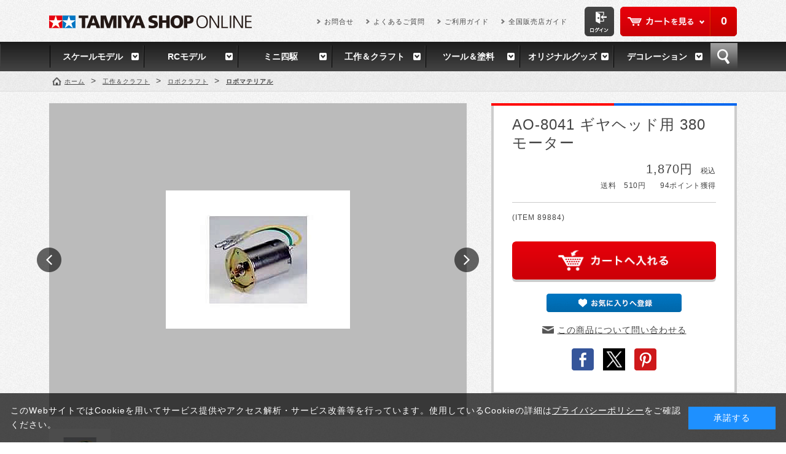

--- FILE ---
content_type: text/html; charset=shift_jis
request_url: https://tamiyashop.jp/shop/g/g89884/
body_size: 34712
content:
<!DOCTYPE HTML PUBLIC "-//W3C//DTD HTML 4.01 Transitional//EN"
    "http://www.w3.org/TR/html4/loose.dtd">
<html lang="ja" xml="ja" xmlns:og="http://ogp.me/ns#" xmlns:fb="http://ogp.me/ns/fb#">
<head>
<meta http-equiv="Content-Type" content="text/html; charset=Shift_JIS">
<title>AO-8041 ギヤヘッド用 380モーター: 工作＆クラフト｜TAMIYA SHOP ONLINE -タミヤ公式オンラインストア-</title>
<link rel="canonical" href="https://tamiyashop.jp/shop/g/g89884/">


<meta name="description" content="タミヤ公式オンラインストアです。ミニ四駆、ラジコン、プラモデルから塗料、工具など、5,000点以上の商品を取り揃えています。AO-8041 ギヤヘッド用 380モーター">
<meta name="keywords" content="タミヤショップオンライン, タミヤ,田宮模型, 田宮模型 通販,プラモデル, プラモデル 通販, 模型,模型 通販,ラジコン,ラジコン 通販,RC,RCカー,ミニ四駆,ホビー,戦艦,大和,自衛隊,戦車380モーター,89884,89884000,89884-000,AO8041,AO-8041,ギヤヘッド用,ロボマテリアル">
<meta name="viewport" content="width=1160">
<meta http-equiv="content-style-type" content="text/css">
<link rel="stylesheet" type="text/css" href="/css/style.css" media="all">
<link rel="stylesheet" type="text/css" href="/css/display_switch.css" />
<link rel="stylesheet" type="text/css" href="/css/cookie_policy.css" />
<meta http-equiv="content-script-type" content="text/javascript">
<script language="JavaScript" type="text/javascript" src="/lib/jquery.js"></script>
<script language="JavaScript" type="text/javascript" src="/lib/jquery-ui.js"></script>
<script language="JavaScript" type="text/javascript" src="/lib/jquery.balloon.js"></script>
<script language="JavaScript" type="text/javascript" src="/lib/goods/jquery.tile.min.js"></script>
<script language="JavaScript" type="text/javascript" src="/lib/jquery.bxslider.min.js"></script>
<script language="JavaScript" type="text/javascript" src="/js/common.js"></script>
<script language="JavaScript" type="text/javascript" src="/js/search_suggest.js"></script>
<script language="JavaScript" type="text/javascript" src="/js/user.js"></script>
<script language="JavaScript" type="text/javascript" src="/js/sns_enc.js"></script>
<!--[if IE 8]>
<script language="JavaScript" type="text/javascript" src="/lib/efo/pie_ie678.js"></script>
<script language="JavaScript" type="text/javascript" src="/js/init_ie8.js"></script>
<![endif]-->
<link rel="SHORTCUT ICON" href="//tamiyashop.jp/favicon.ico">
<link rel="apple-touch-icon-precomposed" href="/tamiyashop_icon.png" />
<!-- Google tag (gtag.js) -->
<script async src="https://www.googletagmanager.com/gtag/js?id=G-RL3D8SJDHZ"></script>
<script>
  window.dataLayer = window.dataLayer || [];
  function gtag(){dataLayer.push(arguments);}
  gtag('js', new Date());

  gtag('config', 'G-RL3D8SJDHZ');
</script>

<script type="text/javascript" src="/js/goods_ajax_cart.js"></script>
<script type="text/javascript" src="/js/goods_ajax_bookmark.js"></script>
<script type="text/javascript" src="/js/goods_ajax_quickview.js"></script>
<link rel="stylesheet" type="text/css" href="/css/core.css">
<link rel="stylesheet" type="text/css" href="/css/skin.css">
<script>
  (function(i,s,o,g,r,a,m){i['GoogleAnalyticsObject']=r;i[r]=i[r]||function(){
  (i[r].q=i[r].q||[]).push(arguments)},i[r].l=1*new Date();a=s.createElement(o),
  m=s.getElementsByTagName(o)[0];a.async=1;a.src=g;m.parentNode.insertBefore(a,m)
  })(window,document,'script','//www.google-analytics.com/analytics.js','ga');

  ga('create', 'UA-2351746-1', 'auto');
  ga('require', 'displayfeatures');
  ga('require', 'linkid', 'linkid.js');
  ga('send', 'pageview');



</script>
<meta property="og:title" content="AO-8041 ギヤヘッド用 380モーター">

<meta property="og:url" content="https://tamiyashop.jp/shop/g/g89884/">
<meta property="og:image" content="https://tamiyashop.jp/img/goods/S/89884.jpg">

<meta property="og:type" content="website">


<meta property="og:locale" content="ja_JP">




</head>
<body >


<div id="fb-root"></div>
<script>(function(d, s, id) {
  var js, fjs = d.getElementsByTagName(s)[0];
  if (d.getElementById(id)) return;
  js = d.createElement(s); js.id = id;
  js.src = "//connect.facebook.net/ja_JP/sdk.js#xfbml=1&version=v2.3";
  fjs.parentNode.insertBefore(js, fjs);
}(document, 'script', 'facebook-jssdk'));
</script>

<div class="wrapper_">
	<!--<h1 class="optimaizedH1">AO-8041 ギヤヘッド用 380モーター </h1>-->
	
			<div class="toppage_" id="header">
  <div class="header_inner_">
    <div id="headernav">
      <p id="sitelogo"><a href="/shop/"><img src="/img/usr/common/sitelogo.png" alt="TAMIYA SHOP ONLINE"></a></p>
      <div id="headernav_menu">
        <div id="hnav_cart">
          <p class="btn_cart_"><a href="/shop/cart/cart.aspx">カートを見る</a></p>
          <script type="text/javascript">
						var crsirefo_jscart = "";
						</script>
          <div id="jscart_replace_"> </div>
          <script src="/js/goods_cartlist.js" type="text/javascript"></script> 
        </div>
        <p id="hnav_login"><a href="/shop/customer/menu.aspx"><img src="/img/usr/common/login.png" alt="ログイン"></a></p>
        <ul class="customer_menu_">
          <li><a href="https://www.tamiya.com/japan/forms/q_form_products.html" target="_blank">お問合せ</a></li>
          <li><a href="/shop/pages/faq.aspx">よくあるご質問</a></li>
          <li><a href="/shop/pages/guide.aspx">ご利用ガイド</a></li>
          <li><a href="http://www.tamiya.com/japan/shop/shop.htm" target="_blank">全国販売店ガイド</a></li>
        </ul>
      </div>
    </div>
  </div>
  <div id="globalnav">
    <ul>
      <li> <a href="/shop/c/c10/">スケールモデル</a>
        <div class="gnav_box_frame_">
          <div class="gnav_box_">
            <div class="gnav_box_inner_">
              <div class="gnav_category_">
                <h2 class="common_headline2_">スケールモデル カテゴリ</h2>
                <ul>
                  <li><a href="/shop/c/c1010/">カーモデル</a></li>
                  <li><a href="/shop/c/c1030/">ミリタリーモデル</a></li>
                  <li><a href="/shop/c/c1050/">艦船モデル</a></li>
                  <li><a href="/shop/c/c1070/">ディスプレイグッズ</a></li>
                  <li><a href="/shop/c/c1076/">スケール限定商品</a></li>
                  <li><a href="/shop/c/c1078/">スケール特別企画</a></li>
                  <li><a href="/shop/c/c1090/">その他輸入品</a></li>
                </ul>
                <ul>
                  <li><a href="/shop/c/c1020/">オートバイモデル</a></li>
                  <li><a href="/shop/c/c1040/">飛行機モデル</a></li>
                  <li><a href="/shop/c/c1060/">恐竜モデル</a></li>
                  <li><a href="/shop/c/c1075/">パーツパネルコレクション</a></li>
                  <li><a href="/shop/c/c1077/">タミヤイタレリ</a></li>
                  <li><a href="/shop/c/c1080/">イタレリ</a></li>
                </ul>
              </div>
              <div class="gnav_recommend_">
    <h2 class="common_headline2_">スケールモデル オススメ!</h2>
     <div class="gnav_recommend_line_">
     <div class="gnav_recommend_item_" style="min-height: 198px;">
     <p class="img_"><a href="/shop/g/g61127/"><img src="/img/goods/S/61127.jpg" alt="1/48 ロッキード マーチン F-35C ライトニングII"></a></p>
     <p class="name_"><a href="/shop/g/g61127">1/48 ロッキード マーチン F-35C ライトニングII</a></p>
     </div>

    <div class="gnav_recommend_item_" style="min-height: 198px;">
     <p class="img_"><a href="/shop/g/g14143/"><img src="/img/goods/S/14143.jpg" alt="1/12 ドゥカティ スーパーレッジェーラV4 with RACING KIT"></a></p>
     <p class="name_"><a href="/shop/g/g14143/">1/12 ドゥカティ スーパーレッジェーラV4 with RACING KIT</a></p>
     </div>

     <div class="gnav_recommend_item_" style="min-height: 198px;">
     <p class="img_"><a href="/shop/g/g24373/"><img src="/img/goods/S/24373.jpg" alt="1/24 Honda プレリュード (BF1)"></a></p>
     <p class="name_"><a href="/shop/g/g24373">1/24 Honda プレリュード (BF1)</a></p>
     </div>

     <div class="gnav_recommend_item_" style="min-height: 198px;">
     <p class="img_"><a href="/shop/g/g35390/"><img src="/img/goods/S/35390.jpg" alt="1/35 アメリカ駆逐戦車M36"></a></p>
     <p class="name_"><a href="/shop/g/g35390/">1/35 アメリカ駆逐戦車M36</a></p>
     </div>

              </div>
            </div>
          </div>
        </div>
      </li>
      <li> <a href="/shop/c/c20/">RCモデル</a>
        <div class="gnav_box_frame_">
          <div class="gnav_box_">
            <div class="gnav_box_inner_">
              <div class="gnav_category_">
                <h2 class="common_headline2_">RCモデル カテゴリ</h2>
                <ul>
                  <li><a href="/shop/c/c2010/">電動RCカー</a></li>
                  <li><a href="/shop/c/c2030/">RCパーツ</a></li>
                  <li><a href="/shop/c/c2050/">エンジンRCカー</a></li>
                </ul>
                <ul>
                  <li><a href="/shop/c/c2020/">RCタンク</a></li>
                  <li><a href="/shop/c/c2040/">RC周辺機器</a></li>
                  <li><a href="/shop/c/c2060/">TRFシリーズ</a></li>
                </ul>
              </div>
              <div class="gnav_recommend_">
               <h2 class="common_headline2_">RCモデル オススメ!</h2>
                <div class="gnav_recommend_line_">
                  <div class="gnav_recommend_item_" style="min-height: 234px;">
                    <p class="img_"><a href="/shop/g/g58741/"><img src="/img/goods/S/58741.jpg" alt="1/10RC ファイター ネクスジェン (DT-04シャーシ)"></a></p>
                    <p class="name_"><a href="/shop/g/g58741/">1/10RC ファイター ネクスジェン (DT-04シャーシ)</a></p>
                  </div>
                  <div class="gnav_recommend_item_" style="min-height: 234px;">
                    <p class="img_"><a href="/shop/g/g58742/"><img src="/img/goods/S/58742.jpg" alt="1/10RC ホーネット EVO."></a></p>
                    <p class="name_"><a href="/shop/g/g58742/">1/10RC ホーネット EVO.</a></p>
                  </div>
                  <div class="gnav_recommend_item_" style="min-height: 234px;">
                    <p class="img_"><a href="/shop/g/g47523/"><img src="/img/goods/S/47523.jpg" alt="1/14RC メルセデス・ベンツ アロクス 4151 8x4 ダンプトラック（キャンディーグリーンエディション）"></a></p>
                    <p class="name_"><a href="/shop/g/g47523/">1/14RC メルセデス・ベンツ アクトロス 3363 6×4 フルオペレーション・グリーン(完成品)</a></p>
                  </div>
                  <div class="gnav_recommend_item_" style="min-height: 234px;">
                    <p class="img_"><a href="/shop/g/g45053/"><img src="/img/goods/S/45053.jpg" alt="ファインスペック2.4G 電動RCドライブセット"></a></p>
                    <p class="name_"><a href="/shop/g/g45053/">ファインスペック2.4G 電動RCドライブセット</a></p>                  
</div>
                </div>
              </div>
            </div>
          </div>
        </div>
      </li>
      <li> <a href="/shop/c/c30/">ミニ四駆</a>
        <div class="gnav_box_frame_">
          <div class="gnav_box_">
            <div class="gnav_box_inner_">
              <div class="gnav_category_">
                <h2 class="common_headline2_">ミニ四駆 カテゴリ</h2>
                <ul>
                  <li><a href="/shop/c/c3010/">ミニ四駆キット</a></li>
                  <li><a href="/shop/c/c3030/">ミニ四駆パーツ</a></li>
                </ul>
                <ul>
                  <li><a href="/shop/c/c3020/">ミニ四駆バッテリー</a></li>
                  <li><a href="/shop/c/c3040/">ミニ四駆サーキット</a></li>
                </ul>
              </div>
              <div class="gnav_recommend_">
               <h2 class="common_headline2_">ミニ四駆 オススメ!</h2>
                <div class="gnav_recommend_line_">
                  <div class="gnav_recommend_item_" style="min-height: 216px;">

                    <p class="img_"><a href="/shop/g/g15433/"><img src="/img/goods/S/15433.jpg" alt="GP.433 マッハダッシュモーターPRO"></a></p>
                    <p class="name_"><a href="/shop/g/g15433/">GP.433 マッハダッシュモーターPRO</a></p>
                  </div>
                  <div class="gnav_recommend_item_" style="min-height: 216px;">
                    <p class="img_"><a href="/shop/g/g15317/"><img src="/img/goods/S/15317.jpg" alt="GP.317 パワーダッシュモーター"></a></p>
                    <p class="name_"><a href="/shop/g/g15317/">GP.317 パワーダッシュモーター</a></p>
                  </div>
                  <div class="gnav_recommend_item_" style="min-height: 216px;">
                    <p class="img_"><a href="/shop/g/g15518"><img src="/img/goods/S/15518.jpg" alt="GP.518 FRPリヤブレーキステーセット"></a></p>
                    <p class="name_"><a href="/shop/g/g15518/">GP.518 FRPリヤブレーキステーセット</a></p>
                  </div>
                  <div class="gnav_recommend_item_" style="min-height: 216px;">
                    <p class="img_"><a href="/shop/g/g15430/"><img src="/img/goods/S/15430.jpg" alt="GP.430 FRPマルチワイドリヤステー"></a></p>
                    <p class="name_"><a href="/shop/g/g15430/">GP.430 FRPマルチワイドリヤステー</a></p>  
                 </div>
                </div>
              </div>
            </div>
          </div>
        </div>
      </li>
      <li> <a href="/shop/c/c40/">工作＆クラフト</a>
        <div class="gnav_box_frame_">
          <div class="gnav_box_">
            <div class="gnav_box_inner_">
              <div class="gnav_category_">
                <h2 class="common_headline2_">工作＆クラフト カテゴリ</h2>
                <ul>
                  <li><a href="/shop/c/c4010/">基本工作</a></li>
                  <li><a href="/shop/c/c4030/">エレクラフト</a></li>
                  <li><a href="/shop/c/c4050/">ソーラー工作</a></li>
                </ul>
                <ul>
                  <li><a href="/shop/c/c4020/">テクニクラフト</a></li>
                  <li><a href="/shop/c/c4040/">ロボクラフト</a></li>
                  <li><a href="/shop/c/c4060/">マイコンボード搭載工作</a></li>
                </ul>
              </div>
              <div class="gnav_recommend_">
               <h2 class="common_headline2_">工作＆クラフト オススメ!</h2>
                <div class="gnav_recommend_line_">
                  <div class="gnav_recommend_item_" style="min-height: 198px;">
                    <p class="img_"><a href="/shop/g/g70259/"><img src="/img/goods/S/70259.jpg" alt="歩いて泳ぐペンギン工作セット"></a></p>
                    <p class="name_"><a href="/shop/g/g70259/">歩いて泳ぐペンギン工作セット</a></p>
                  </div>
                  <div class="gnav_recommend_item_" style="min-height: 198px;">
                    <p class="img_"><a href="/shop/g/g69946/"><img src="/img/goods/S/69946.jpg" alt="歩いて泳ぐアヒル工作セット (イエロー)"></a></p>
                    <p class="name_"><a href="/shop/g/g69946/">歩いて泳ぐアヒル工作セット (イエロー)</a></p>
                  </div>
                  <div class="gnav_recommend_item_" style="min-height: 198px;">
                    <p class="img_"><a href="/shop/g/g70250/"><img src="/img/goods/S/70250.jpg" alt="泳ぐラッコ工作セット"></a></p>
                    <p class="name_"><a href="/shop/g/g70250/">泳ぐラッコ工作セット</a></p>
                  </div>
                  <div class="gnav_recommend_item_" style="min-height: 198px;">
                    <p class="img_"><a href="/shop/g/g76012/"><img src="/img/goods/S/76012.jpg" alt="ソーラーカー工作基本セット"></a></p>
                    <p class="name_"><a href="/shop/g/g76012/">ソーラーカー工作基本セット</a></p>
                  </div>
                </div>
              </div>
            </div>
          </div>
        </div>
      </li>
      <li> <a href="/shop/c/c50/">ツール＆塗料</a>
        <div class="gnav_box_frame_">
          <div class="gnav_box_">
            <div class="gnav_box_inner_">
              <div class="gnav_category_">
                <h2 class="common_headline2_">ツール＆塗料 カテゴリ</h2>
                <ul>
                  <li><a href="/shop/c/c5010/">メイクアップ材</a></li>
                  <li><a href="/shop/c/c5030/">エアーブラシシステム</a></li>
                </ul>
                <ul>
                  <li><a href="/shop/c/c5020/">クラフトツール</a></li>
                  <li><a href="/shop/c/c5040/">塗料</a></li>
                </ul>
              </div>
              <div class="gnav_recommend_">
               <h2 class="common_headline2_">ツール＆塗料 オススメ!</h2>
                <div class="gnav_recommend_line_">
                  <div class="gnav_recommend_item_" style="min-height: 198px;">
                    <p class="img_"><a href="/shop/g/g87003/"><img src="/img/goods/S/87003.jpg" alt="タミヤセメント(角)"></a></p>
                    <p class="name_"><a href="/shop/g/g87003/">タミヤセメント(角)</a></p>
                  </div>
                  <div class="gnav_recommend_item_" style="min-height: 198px;">
                    <p class="img_"><a href="/shop/g/g87077/"><img src="/img/goods/S/87077.jpg" alt="タミヤ・ラッカー溶剤(250ml)"></a></p>
                    <p class="name_"><a href="/shop/g/g87077/">タミヤ・ラッカー溶剤(250ml)</a></p>
                  </div>
                  <div class="gnav_recommend_item_" style="min-height: 198px;">
                    <p class="img_"><a href="/shop/g/g74123/"><img src="/img/goods/S/74123.jpg" alt="先細薄刃ニッパー （ゲートカット用）"></a></p>
                    <p class="name_"><a href="/shop/g/g74123/">先細薄刃ニッパー （ゲートカット用）</a></p>
                  </div>
                  <div class="gnav_recommend_item_" style="min-height: 198px;">
                    <p class="img_"><a href="/shop/g/g87066/"><img src="/img/goods/S/87066.jpg" alt="タミヤ モデリングブラシベーシックセット"></a></p>
                    <p class="name_"><a href="/shop/g/g87066/">タミヤ モデリングブラシベーシックセット</a></p>
                  </div>
                </div>
              </div>
            </div>
          </div>
        </div>
      </li>
      <li> <a href="/shop/c/c60/">オリジナルグッズ</a>
        <div class="gnav_box_frame_">
          <div class="gnav_box_">
            <div class="gnav_box_inner_">
              <div class="gnav_category_">
                <h2 class="common_headline2_">オリジナルグッズ カテゴリ</h2>
                <ul>
                  <li><a href="/shop/c/c6010/">タミヤオリジナルグッズ</a></li>
                  <li><a href="/shop/c/c6020/">コラボレーションアイテム</a></li>
                  <li><a href="/shop/c/c6030/">タミヤショップセレクション</a></li>
                </ul>
                <ul>
                  <li><a href="/shop/c/c8010/">タミヤ出版物</a></li>
                  <li><a href="/shop/c/c8020/">雑誌社出版物</a></li>
                  <li><a href="/shop/c/c8030/">DVD</a></li>
                </ul>
              </div>
             <div class="gnav_recommend_">
                <h2 class="common_headline2_">オリジナルグッズ オススメ!</h2>
                <div class="gnav_recommend_line_">
<div class="gnav_recommend_item_" style="min-height: 216px;">
<p class="img_"><a href="/shop/g/g67498/"><img src="/img/goods/S/67498.jpg" alt="タミヤTシャツ (ドライ白)"></a></p>
<p class="name_"><a href="/shop/g/g67498/">タミヤTシャツ (ドライ白)</a></p>
</div>

<div class="gnav_recommend_item_" style="min-height: 216px;">
<p class="img_"><a href="/shop/g/g66694/"><img src="/img/goods/S/66694.jpg" alt="タミヤTシャツ(ブラック)"></a></p>
<p class="name_"><a href="/shop/g/g66694/">エプロン （グリーン）</a></p>
</div>

<div class="gnav_recommend_item_" style="min-height: 216px;">
<p class="img_"><a href="/shop/g/g66711/"><img src="/img/goods/S/66711.jpg" alt="タミヤTシャツ"></a></p>
<p class="name_"><a href="/shop/g/g66711/">タミヤTシャツ</a></p>
</div>

<div class="gnav_recommend_item_" style="min-height: 216px;">
<p class="img_"><a href="/shop/g/g67489/"><img src="/img/goods/S/67489.jpg" alt="JUN WATANABE タミヤマーク ライトジャケット（青）"></a></p>
<p class="name_"><a href="/shop/g/g67489/">JUN WATANABE タミヤマーク ライトジャケット（青）</a></p>
</div>
</div>
 </div>
            </div>
          </div>
        </div>
      </li>
      <li class="last_"> <a href="/shop/c/c70/">デコレーション</a>
        <div class="gnav_box_frame_">
          <div class="gnav_box_">
            <div class="gnav_box_inner_">
              <div class="gnav_category_">
                <h2 class="common_headline2_">デコレーション カテゴリ</h2>
                <ul>
                  <li><a href="/shop/c/c7010/">タミヤデコレーションシリーズ</a></li>
                </ul>
                <ul>
                </ul>
              </div>
              <div class="gnav_recommend_">
                <h2 class="common_headline2_">デコレーション オススメ!</h2>
                <div class="gnav_recommend_line_">
                  <div class="gnav_recommend_item_" style="min-height: 198px;">
                    <p class="img_"><a href="/shop/g/g76615/"><img src="/img/goods/S/76615.jpg" alt="タミヤ軽量粘土 生地作りの達人"></a></p>
                    <p class="name_"><a href="/shop/g/g76615/">タミヤ軽量粘土 生地作りの達人</a></p>
                  </div>
                  <div class="gnav_recommend_item_" style="min-height: 198px;">
                    <p class="img_"><a href="/shop/g/g76614/"><img src="/img/goods/S/76614.jpg" alt="焼き色の達人（うす茶／茶／こげ茶）"></a></p>
                    <p class="name_"><a href="/shop/g/g76614/">焼き色の達人（うす茶／茶／こげ茶）</a></p>
                  </div>
                  <div class="gnav_recommend_item_" style="min-height: 198px;">
                    <p class="img_"><a href="/shop/g/g76620/"><img src="/img/goods/S/76620.jpg" alt="ミニチュア食器 （パフェグラス）"></a></p>
                    <p class="name_"><a href="/shop/g/g76620/">ミニチュア食器 （パフェグラス）</a></p>
                  </div>
                  <div class="gnav_recommend_item_" style="min-height: 198px;">
                    <p class="img_"><a href="/shop/g/g76618/"><img src="/img/goods/S/76618.jpg" alt="かたち作りの達人 （クッキー型）"></a></p>
                    <p class="name_"><a href="/shop/g/g76618/">かたち作りの達人 （クッキー型）</a></p>
                  </div>
                </div>
              </div>
            </div>
          </div>
        </div>
      </li>
      <li id="gnav_search"> <a href="#">検索</a>
        <div id="header_search">
          <div class="header_inner_">
            <div id="header_search_box">
              <form action="/shop/goods/search.aspx" method="get" name="frmSearch">
                <input type="hidden" name="search" value="x">
                <input type="text" autocomplete="off" data-suggest-submit="on" name="keyword" class="keyword_ withSuggestSearch_" title="キーワードを入力" id="keyword" tabindex="1" size="8" onFocus="if(this.value == this.title){this.value=''}" onBlur="if(this.value == ''){this.value=this.title}" value="キーワードを入力">
                <input type="image" onClick="if(jQuery('#keyword').val() == jQuery('#keyword').attr('title')){jQuery('#keyword').val('')}" src="/img/usr/common/go.png" alt="検索" name="image" tabindex="1">
              </form>
            </div>
            <dl id="header_search_keyword">
              <dt>注目のキーワード</dt>
              <dd>
                <ul>
                  <li><a href="/shop/c/c10/">スケールモデル</a></li>
                  <li><a href="/shop/c/c20/">RCモデル</a></li>
                  <li><a href="/shop/c/c30/">ミニ四駆</a></li>
                  <li><a href="/shop/c/c40/">工作＆クラフト</a></li>
                  <li><a href="/shop/c/c50/">ツール＆塗料</a></li>
                  <li><a href="/shop/c/c60/">オリジナルグッズ</a></li>
                  <li><a href="/shop/c/c70/">デコレーション</a></li>
                </ul>
              </dd>
            </dl>
            <p class="to_searchdetail"><a href="/shop/goods/search.aspx" tabindex="1">詳細検索</a></p>
          </div>
        </div>
      </li>
    </ul>
  </div>
</div>
<!--<div id="information">
  <p><span>★3月15日(水) 9：00～11：00　システムメンテナンスに伴いサイト一時停止となります。</span></p>
</div>-->


	
	
<div class="container_">
	<div class="contents_">
		
		<div class="mainframe_">
		
		
		<div class="navitopicpath_">
<ul id="bread-crumb-list">
<li itemscope itemtype="http://data-vocabulary.org/Breadcrumb">
  <a href="https://tamiyashop.jp/shop/" itemprop="url" class="topicpath_home_"><span itemprop="title">ホーム</span></a>
</li>
<li itemscope itemtype="http://data-vocabulary.org/Breadcrumb" itemprop="child">&gt;
	<a href="/shop/c/c40/" itemprop="url"><span itemprop="title">工作＆クラフト</span></a>
</li>
<li itemscope itemtype="http://data-vocabulary.org/Breadcrumb" itemprop="child">&gt;
	<a href="/shop/c/c4040/" itemprop="url"><span itemprop="title">ロボクラフト</span></a>
</li>
<li itemscope itemtype="http://data-vocabulary.org/Breadcrumb" itemprop="child">&gt;
	<a href="/shop/c/c404020/" itemprop="url"><span itemprop="title"><strong>ロボマテリアル</strong></span></a>
</li>

</ul>

</div>



<input type="hidden" value="" id="hidden_variation_group">
<input type="hidden" value="0" id="variation_design_type">
<input type="hidden" value="89884" id="hidden_goods">
<div class="goodsproductdetail_">
	<div class="left_column_">
		<div class="goodsimg_" id="gallery">
			<ul id="goods_slider">
				<li><a href="/img/goods/L/89884.jpg" title="" rel="lightbox"><img src="/img/goods/L/89884.jpg" alt=""></a></li>
				
				
				
				
				
			</ul>
			<ul id="custom_pager">
				<li><a href=""><img src="/img/goods/L/89884.jpg" alt=""></a></li>
				
				
				
				
				
			</ul>
		</div>
		
		<div class="goodscomment1_">
			ギヤヘッドの取り付けが可能な専用モーターです。8種類のギヤ比が揃ったギヤヘッドと自由に組合わせて、ロボット製作の可能性を一層広げて頂けます。<br>★ギヤヘッド専用モーターです　ピニオンギヤ・ギヤヘッド取付アダプターつき
		</div>
		
		

		
		<div class="goodscomment2_">
			もっと詳しい情報は、この商品の<a href="https://www.tamiya.com/japan/products/89884/index.html" target="_blank">ウェブページ</a>でご覧ください。
		</div>
		
		
		
	</div>
	<div class="right_column_">
		<div class="goodsspec_">
			<h1 class="goods_name_">AO-8041 ギヤヘッド用 380モーター</h1>
			<div class="icon_">
				
				
				
				
				
				
				
				
			</div>
			<div class="top_comment_" id="spec_goods_comment">
				

			</div>
			<div class="goods_price_box_">
				
				<p class="goods_price_"> 1,870円<small>　税込</small></p>
				<dl class="price_point_">
				
					<dt>送料　510円
						
					</dt>
				
				
				
					<dd>94ポイント獲得</dd>
				
				
				</dl>
			</div>
			
			<div class="goodscomment3_">
				(ITEM 89884)<br>
				
			</div>
			
			
			<p class="error_ disp_none_" id="nostock_msg">カラー・サイズを選択してください。</p>
			<form name="frm" method="POST" action="/shop/cart/cart.aspx">
				
				<div class="cartbox_">
					<span class="variationlist_"><input name="goods" type="hidden" value="89884"></span>
					
					
					<input class="btn_cart_l_" type="image" src="/img/sys/button/cart_l.png" alt="買い物かごへ入れる"> 	 
					
						 
					
					
					
				</div> 
				<div id="backorder">
				
				</div>
			</form>

			<ul class="option_buttons_">
			<li><a href="https://tamiyashop.jp/shop/customer/bookmark.aspx?goods=89884&crsirefo_hidden=303f924b76ffb7ffa4ca265a0ba4179061010f175d489c868180b47696271310"><img alt="お気に入りに追加" src="/img/sys/button/bookmark.gif" class="btn_bookmark_"></a>
<script type="text/javascript">
var add_crsirefo = "303f924b76ffb7ffa4ca265a0ba4179061010f175d489c868180b47696271310";
</script></li>
			<li class="link_contact_"><a href="https://www.tamiya.com/japan/customer/index.html">この商品について問い合わせる</a></li>
			
			
			<li>
				<ul class="sns">
					<li><a href="#" onclick="javascript:sns_fb_share(); return false;" rel="nofollow"><img src="/img/usr/sb/common/sns_fb2.png" alt="facebook"></a></li>
					<li><a href="#" onclick="javascript:sns_tweet(); return false;"><img src="/img/usr/common/twitter.png" alt="twitter"></a></li>
					<li><a href="#" onclick="javascript:sns_pinterest('https://tamiyashop.jp/img/goods/L/89884.jpg'); return false;"><img src="/img/usr/sb/common/sns_pi.png" alt="pinterest"></a></li>
				</ul>
			</li>
			
			
			</ul>
			
		</div>
	</div>
</div>





<link rel="stylesheet" type="text/css" href="/css/lightbox.css" media="all" />
<script type="text/javascript" src="/lib/goods/lightbox.js"></script>
<script type="text/javascript" src="/js/goods_zoomjs.js"></script>






		
		</div>
		
		<div class="leftmenuframe_">
		<div id="block_of_itemhistory">
<div id="sidebox_itemhistory">
<div id="itemhistory_title">
	<h2><span>最近チェックした商品</span></h2>
	<div id="itemHistoryButton"><a class="item_history_link_" href="javascript:void(0);" style="cursor: pointer;">履歴を残さない</a></div>
</div>
<div id="itemHistory">
	<div id="itemHistoryDetail">
		
	</div>
	<div class="disp_block_" id="historyCaution" style="display: none;">
		<span class="disp_none_" id="messNothing" style="display: block;">最近見た商品がありません。</span>
		<span class="disp_none_" id="messRedraw" style="display: none;">履歴を残す場合は、"履歴を残す"をクリックしてください。</span>
	</div>

	<script src="/lib/jquery.cookie.js" type="text/javascript"></script>
	<input type="hidden" value="0" id="js_leave_History">
	<script src="/js/goods_history.js" type="text/javascript"></script>

</div>
</div>
</div>


		
		</div>
		
	</div>

</div>
	<div id="footer">
		<div class="change_mode_">
  <a class="change_mode_" href="?ismodesmartphone=on">スマートフォン</a><span class="now_mode_">PC</span>
</div>
		
						<div class="footer_inner_">
			<div class="inner_">
				<p id="footer_pagetop"><a href="#"><img src="/img/usr/common/pagetop.png" alt="ページのトップに戻る"></a></p>
				<div class="footer_box_">
					<div class="footer_block_">
						<h2 class="f_delivery_">送料・配送について</h2>
						<dl>
							<dt>送料</dt>
							<dd>・送料は一部の商品を除き全国一律510円（税込）です。<br>
・複数の商品を同時にお買い上げの場合も送料は全国一律510円（税込）です。<br>
・商品代金合計5000円(税込)以上のご注文で送料サービスとなります。<br>
・タミヤカード会員様はタミヤカードご利用の場合、商品代金合計2000円(税込)以上のご注文で送料サービスとなります。</dd>
						</dl>
						<dl>
							<dt>配送</dt>
							<dd>・午前8：00までのご注文で翌営業日の出荷となります。<br>
・午前8：00以降のご注文は翌々営業日での出荷となります。<br>
・弊社休業日中またはその前日・前々日に頂いたご注文は、商品の到着までに1週間程度かかることがあります。<br>
　※弊社休業日・・・土日祝日・年末年始・夏季休暇期間（年末年始・夏季休業期間については別途ご案内致します）</dd>
						</dl>
					</div>
					<div class="footer_block_">
						<h2 class="f_payment_">お支払いについて</h2>
						<dl>
							<dt>クレジットカード</dt>
							<dd>・以下のクレジットカードがご利用いただけます。<br>
「VISAカード」 「マスターカード」 「JCBカード」「アメリカン・エキスプレスカード」「ダイナースクラブカード」 「オリコカード」<br>
 ※カードの種類はクレジットカード番号によって自動判別いたしますので、カードの種類を入力する画面はありません。<br>
 ※お支払い方法は、一括のみとなります。</dd>
						</dl>
						<dl>
							<dt>代金引換</dt>
							<dd>・代金引換手数料330円(税込）<br>
・商品到着時に、配達員に現金にてお支払いください。<br>
　※佐川急便（eコレクト）の場合は、クレジットカードもご利用可能です。<br>
・お届けは佐川急便（eコレクト）もしくは郵便代引となります。<br>
　※ご注文金額及びお届けの地域によって自動選択となります。</dd>
						</dl>

					</div>
					<div class="footer_block_">
						<h2 class="f_company_">運営会社</h2>
						<p class="company_info_">株式会社　タミヤ<br>
所在地：〒422-8610　静岡市駿河区恩田原3-7<br>
電話番号<br>
054-283-0003 （静岡）<br>
03-3899-3765 （東京：静岡へ自動転送）<br>
受付時間  月～金 9:00～18:00　土日祝日 8:00～17:00<br>
FAX：054-282-7763</p>
						<h2 class="f_contact_">お問合せについて</h2>
						<p class="btn_contact_"><a href="https://www.tamiya.com/japan/forms/q_form_products.html" target="_blank">お問い合わせフォームはこちら</a></p>
					</div>
				</div>
			</div>
		</div>
		<div id="footernav">
			<ul>
				<li>
					<a href="/shop/pages/company.aspx">会社概要</a>
				</li><li>
					<a href="/shop/pages/law.aspx">特定商取引法に基づく表示</a>
				</li><li>
					<a href="/shop/pages/privacy.aspx">プライバシーポリシー</a>
				</li><li>
					<a href="/shop/pages/terms.aspx">ご利用規約</a>
				</li><li>
					<a href="/shop/pages/guide.aspx">ご利用ガイド</a>
				</li>
			</ul>
		</div>
		<div id="footer_bottom">
			<p>このホームページのコンテンツは株式会社タミヤが有する著作権により保護されています。<br>
すべての文章、画像、動画などを、私的利用の範囲を超えて、許可なく複製、改変、転載することは禁じられています。</p>
			<p id="copyright">COPYRIGHT （C）TAMIYA,INC.ALL RIGHTS RESERVED.</p>
		</div>
<script>
    window.onload = function(){
        const loadscript = document.createElement('script');
        loadscript.src = '/js/enhanced_ecommerce_fb.js';
        document.getElementsByTagName('head')[0].appendChild(loadscript);
    }
</script>
		
	</div>
</div>
<div hidden>
 <div id='enhanced-ecommerce-goods'>89884</div>
 <div id='enhanced-ecommerce-category'>404020</div>
</div>
<div id="cookieBox">
	<div class="block-cookie-consent">
		<div class="block-cookie-consent--text">
	このWebサイトではCookieを用いてサービス提供やアクセス解析・サービス改善等を行っています。使用しているCookieの詳細は<a href="https://tamiyashop.jp/shop/pages/privacy.aspx" target="_blank" rel="noopener noreferrer">プライバシーポリシー</a>をご確認ください。</a></div>
		<div id="consentButton" class="block-cookie-consent--btn">承諾する</div>
	</div>
</div>
<script src="/lib/jquery.cookie.js"></script>
<script src="/js/cookie_policy.js"></script>

</body>
</html>



--- FILE ---
content_type: text/css
request_url: https://tamiyashop.jp/css/search_suggest.css
body_size: 1558
content:
@charset "Shift_JIS";

#search_suggest_area_ {
	position:absolute;
	display:block;
	width: 500px;
	text-align:left;
	background-color:#ffffff;
	box-sizing: border-box;
	z-index: 1000;
	box-shadow: 0 0 2px 2px rgba(0,0,0,0.1);
}

.suggest_keyword_ {
	padding: 0 10px;
	border-bottom: 1px solid #ddd;
}
.suggest_keyword_:hover {
	background-color: #f5f5f5;
}
.suggest_keyword_ a {
	display: block;
	padding: 10px 10px 10px 0;
	color: #0075c1;
	text-decoration: none;
	background: url(../img/usr/sb/common/link_arrow_r.png) 470px center no-repeat;
	background-size: 5px 8px;
}
.suggest_goods_ {
	cursor: pointer;
	position: relative;
	display: table;
	width: 100%;
	padding: 10px;
	border-bottom: 1px solid #ddd;
	box-sizing: border-box;
}
.suggest_goods_:hover {
	background-color: #f5f5f5;
}

.suggest_goods_:last-child {
	border-bottom: none;
}
.suggest_goods_img_ {
	display: table-cell;
	vertical-align: middle;
	position: relative;
	width:70px;
}
.suggest_goods_img_ img {
	width: 100%;
	border: 1px solid #ddd;
	box-sizing: border-box;
	display: block;
}
.suggest_goods_desc_ {
	display: table-cell;
	vertical-align: middle;
	position: relative;
	padding-left: 10px;
}
.suggest_goods_name_ {
	color: #0075c1;
	margin: 0 0 5px;
}
.suggest_goods_name_ a {
	color: #0075c1;
	text-decoration: underline;
}
.suggest_goods_price_ .price_ {
	text-align: right;
	color: #444444;
	font-weight: normal;
}
.suggest_goods_price_ .price_ small {
	font-size: 11px;
	font-weight: normal;
}
